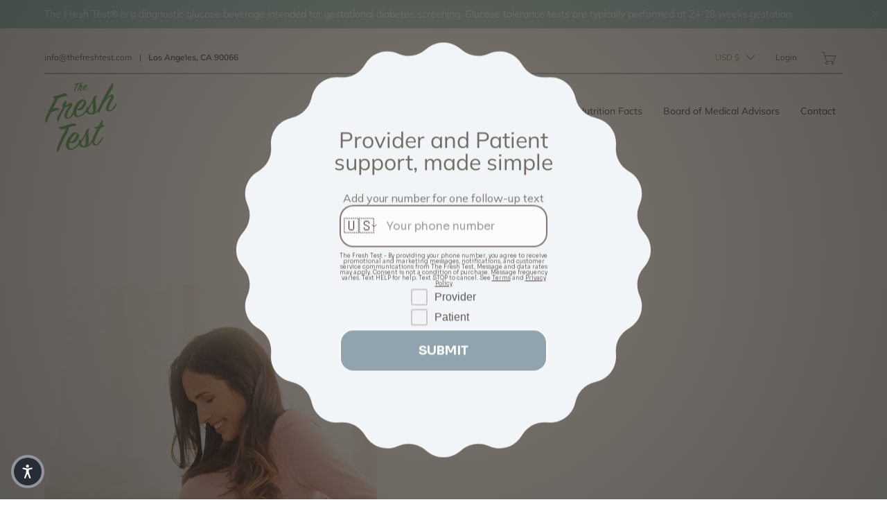

--- FILE ---
content_type: text/css
request_url: https://form-assets.mailchimp.com/snippet/fonts/164057514
body_size: 1698
content:
@font-face{font-family: 'Muli-normal-400'; src: url(https://thefreshtest.com/cdn/fonts/muli/muli_n4.e949947cfff05efcc994b2e2db40359a04fa9a92.woff2?h1=dGhlZnJlc2h0ZXN0LmNvbQ&h2=ZnJlc2gtdGVzdC1qdWljZS5hY2NvdW50Lm15c2hvcGlmeS5jb20&hmac=f427c81d013e95d6e255c2f96fe961b155c76797e69c42a5bb177a073c82ac63) format('woff2'), url(https://thefreshtest.com/cdn/fonts/muli/muli_n4.35355e4a0c27c9bc94d9af3f9bcb586d8229277a.woff?h1=dGhlZnJlc2h0ZXN0LmNvbQ&h2=ZnJlc2gtdGVzdC1qdWljZS5hY2NvdW50Lm15c2hvcGlmeS5jb20&hmac=88804c41529f0d90ef69b98f509256b0891011efe53936ac36e00c4b0606d366) format('woff'), url(https://form-assets.mailchimp.com/164057514/fonts/Muli-normal-400.woff2) format('woff2'), url(https://form-assets.mailchimp.com/164057514/fonts/Muli-normal-400.woff) format('woff');} @font-face{font-family: 'Muli-normal-700'; src: url(https://thefreshtest.com/cdn/fonts/muli/muli_n7.c8c44d0404947d89610714223e630c4cbe005587.woff2?h1=dGhlZnJlc2h0ZXN0LmNvbQ&h2=ZnJlc2gtdGVzdC1qdWljZS5hY2NvdW50Lm15c2hvcGlmeS5jb20&hmac=7b7d068b16af66902806efdc3ea123a4af3bf946ebf1b82eccb526ad88f33cae) format('woff2'), url(https://thefreshtest.com/cdn/fonts/muli/muli_n7.4cbcffea6175d46b4d67e9408244a5b38c2ac568.woff?h1=dGhlZnJlc2h0ZXN0LmNvbQ&h2=ZnJlc2gtdGVzdC1qdWljZS5hY2NvdW50Lm15c2hvcGlmeS5jb20&hmac=a5c676d939e65eff4225f3e66bb1d79146cb50353c05f43a368858a77f543480) format('woff'), url(https://form-assets.mailchimp.com/164057514/fonts/Muli-normal-700.woff2) format('woff2'), url(https://form-assets.mailchimp.com/164057514/fonts/Muli-normal-700.woff) format('woff');} @font-face{font-family: 'Muli-italic-400'; src: url(https://thefreshtest.com/cdn/fonts/muli/muli_i4.c0a1ea800bab5884ab82e4eb25a6bd25121bd08c.woff2?h1=dGhlZnJlc2h0ZXN0LmNvbQ&h2=ZnJlc2gtdGVzdC1qdWljZS5hY2NvdW50Lm15c2hvcGlmeS5jb20&hmac=0f3e3506698d5078933ad5226df5486758a5480649159c1371b1adf34a586532) format('woff2'), url(https://thefreshtest.com/cdn/fonts/muli/muli_i4.a6c39b1b31d876de7f99b3646461aa87120de6ed.woff?h1=dGhlZnJlc2h0ZXN0LmNvbQ&h2=ZnJlc2gtdGVzdC1qdWljZS5hY2NvdW50Lm15c2hvcGlmeS5jb20&hmac=32acc652e74d21ba38f5a5d8001b84c543d5c9eddc36bc0cbf87862135ba8cf3) format('woff'), url(https://form-assets.mailchimp.com/164057514/fonts/Muli-italic-400.woff2) format('woff2'), url(https://form-assets.mailchimp.com/164057514/fonts/Muli-italic-400.woff) format('woff');} @font-face{font-family: 'Muli-italic-700'; src: url(https://thefreshtest.com/cdn/fonts/muli/muli_i7.34eedbf231efa20bd065d55f6f71485730632c7b.woff2?h1=dGhlZnJlc2h0ZXN0LmNvbQ&h2=ZnJlc2gtdGVzdC1qdWljZS5hY2NvdW50Lm15c2hvcGlmeS5jb20&hmac=935547c35518322568191ff56c97db2850b4723df682181310da48ca02c2aa0b) format('woff2'), url(https://thefreshtest.com/cdn/fonts/muli/muli_i7.2b4df846821493e68344d0b0212997d071bf38b7.woff?h1=dGhlZnJlc2h0ZXN0LmNvbQ&h2=ZnJlc2gtdGVzdC1qdWljZS5hY2NvdW50Lm15c2hvcGlmeS5jb20&hmac=70e931f1012c774a02393e1bce9c86ab1be3a3aece0d998018bbbbfa5617c1fc) format('woff'), url(https://form-assets.mailchimp.com/164057514/fonts/Muli-italic-700.woff2) format('woff2'), url(https://form-assets.mailchimp.com/164057514/fonts/Muli-italic-700.woff) format('woff');} @font-face{font-family: 'Muli-normal-300'; src: url(https://thefreshtest.com/cdn/fonts/muli/muli_n3.eb26389ceb64d8e291e0e54b7062f20e7b222f9d.woff2?h1=dGhlZnJlc2h0ZXN0LmNvbQ&h2=ZnJlc2gtdGVzdC1qdWljZS5hY2NvdW50Lm15c2hvcGlmeS5jb20&hmac=a48b98e3030b3e0cffbe8bfe37aafd9b9566857b5459ed19458df78947dcb3e4) format('woff2'), url(https://thefreshtest.com/cdn/fonts/muli/muli_n3.6d84e73a633f80b55aef7c219f353299136e4671.woff?h1=dGhlZnJlc2h0ZXN0LmNvbQ&h2=ZnJlc2gtdGVzdC1qdWljZS5hY2NvdW50Lm15c2hvcGlmeS5jb20&hmac=62d546a475b78e61b9f16fe06a6fd13812531fb8781e4acf6b0400bc76153328) format('woff'), url(https://form-assets.mailchimp.com/164057514/fonts/Muli-normal-300.woff2) format('woff2'), url(https://form-assets.mailchimp.com/164057514/fonts/Muli-normal-300.woff) format('woff');} @font-face{font-family: 'Muli-italic-300'; src: url(https://thefreshtest.com/cdn/fonts/muli/muli_i3.aadc4fcabd129e8b392abc50e94e055c0e2e9395.woff2?h1=dGhlZnJlc2h0ZXN0LmNvbQ&h2=ZnJlc2gtdGVzdC1qdWljZS5hY2NvdW50Lm15c2hvcGlmeS5jb20&hmac=7b7ef1c3ba626a83abd127a7b67dfe3179e25185f3a92078224d99f056c4333f) format('woff2'), url(https://thefreshtest.com/cdn/fonts/muli/muli_i3.aab169de584c3dbe09af35d489f61eaf5bd2c52a.woff?h1=dGhlZnJlc2h0ZXN0LmNvbQ&h2=ZnJlc2gtdGVzdC1qdWljZS5hY2NvdW50Lm15c2hvcGlmeS5jb20&hmac=49780ad6088f47b02ce1e9d5f499d58a8ec8787cb8451369d5614e7e1e05c727) format('woff'), url(https://form-assets.mailchimp.com/164057514/fonts/Muli-italic-300.woff2) format('woff2'), url(https://form-assets.mailchimp.com/164057514/fonts/Muli-italic-300.woff) format('woff');} @font-face{font-family: 'Muli-normal-200'; src: url(https://thefreshtest.com/cdn/fonts/muli/muli_n2.b4490cbe74fc8a57f195e2ea53d0a63bb11cdc3c.woff2?h1=dGhlZnJlc2h0ZXN0LmNvbQ&h2=ZnJlc2gtdGVzdC1qdWljZS5hY2NvdW50Lm15c2hvcGlmeS5jb20&hmac=613fc98ffd1b2d3e0d5ced79aba78660271d1936df79763eceb14f1dd5ecff71) format('woff2'), url(https://thefreshtest.com/cdn/fonts/muli/muli_n2.bfe6d535489b6ff766d49255de17e64eed0783f7.woff?h1=dGhlZnJlc2h0ZXN0LmNvbQ&h2=ZnJlc2gtdGVzdC1qdWljZS5hY2NvdW50Lm15c2hvcGlmeS5jb20&hmac=b85a07974c99a6b4556e53343f208da549de6ac5fca4e0196a64d22b0254b72f) format('woff'), url(https://form-assets.mailchimp.com/164057514/fonts/Muli-normal-200.woff2) format('woff2'), url(https://form-assets.mailchimp.com/164057514/fonts/Muli-normal-200.woff) format('woff');} @font-face{font-family: 'Muli-italic-200'; src: url(https://thefreshtest.com/cdn/fonts/muli/muli_i2.e63015d79b3d4816e573ca2a658c755f4fc7c4e1.woff2?h1=dGhlZnJlc2h0ZXN0LmNvbQ&h2=ZnJlc2gtdGVzdC1qdWljZS5hY2NvdW50Lm15c2hvcGlmeS5jb20&hmac=15bbaef06161c35a27fc16110659d88a017ffb184cc02e995b431f792f942df8) format('woff2'), url(https://thefreshtest.com/cdn/fonts/muli/muli_i2.614be71f1393aade4add718b9e50819d56b8cc81.woff?h1=dGhlZnJlc2h0ZXN0LmNvbQ&h2=ZnJlc2gtdGVzdC1qdWljZS5hY2NvdW50Lm15c2hvcGlmeS5jb20&hmac=d785d7b4a515c26e923f3f429ff49d6b26e09c03671e7b62c31eda0f53059f75) format('woff'), url(https://form-assets.mailchimp.com/164057514/fonts/Muli-italic-200.woff2) format('woff2'), url(https://form-assets.mailchimp.com/164057514/fonts/Muli-italic-200.woff) format('woff');} @font-face{font-family: 'artisan-normal-400'; src: url(https://thefreshtest.com/cdn/shop/t/5/assets/artisan.eot?dipe04#iefix) format('embedded-opentype'), url(https://thefreshtest.com/cdn/shop/t/5/assets/artisan.ttf?dipe04) format('truetype'), url(https://thefreshtest.com/cdn/shop/t/5/assets/artisan.woff?dipe04) format('woff'), url(https://thefreshtest.com/cdn/shop/t/5/assets/artisan.svg?dipe04#icomoon) format('svg'), url(https://form-assets.mailchimp.com/164057514/fonts/artisan-normal-400.eot) format('embedded-opentype'), url(https://form-assets.mailchimp.com/164057514/fonts/artisan-normal-400.ttf) format('truetype'), url(https://form-assets.mailchimp.com/164057514/fonts/artisan-normal-400.woff) format('woff'), url(https://form-assets.mailchimp.com/164057514/fonts/artisan-normal-400.svg) format('svg');} @font-face{font-family: 'Mulish-italic-200'; src: url(https://fonts.gstatic.com/s/mulish/v18/1Pttg83HX_SGhgqk2jovaqQ.woff2) format('woff2'), url(https://form-assets.mailchimp.com/164057514/fonts/Mulish-italic-200.woff2) format('woff2');} @font-face{font-family: 'Mulish-italic-300'; src: url(https://fonts.gstatic.com/s/mulish/v18/1Pttg83HX_SGhgqk2jovaqQ.woff2) format('woff2'), url(https://form-assets.mailchimp.com/164057514/fonts/Mulish-italic-300.woff2) format('woff2');} @font-face{font-family: 'Mulish-italic-400'; src: url(https://fonts.gstatic.com/s/mulish/v18/1Pttg83HX_SGhgqk2jovaqQ.woff2) format('woff2'), url(https://form-assets.mailchimp.com/164057514/fonts/Mulish-italic-400.woff2) format('woff2');} @font-face{font-family: 'Mulish-italic-500'; src: url(https://fonts.gstatic.com/s/mulish/v18/1Pttg83HX_SGhgqk2jovaqQ.woff2) format('woff2'), url(https://form-assets.mailchimp.com/164057514/fonts/Mulish-italic-500.woff2) format('woff2');} @font-face{font-family: 'Mulish-italic-600'; src: url(https://fonts.gstatic.com/s/mulish/v18/1Pttg83HX_SGhgqk2jovaqQ.woff2) format('woff2'), url(https://form-assets.mailchimp.com/164057514/fonts/Mulish-italic-600.woff2) format('woff2');} @font-face{font-family: 'Mulish-italic-700'; src: url(https://fonts.gstatic.com/s/mulish/v18/1Pttg83HX_SGhgqk2jovaqQ.woff2) format('woff2'), url(https://form-assets.mailchimp.com/164057514/fonts/Mulish-italic-700.woff2) format('woff2');} @font-face{font-family: 'Mulish-italic-800'; src: url(https://fonts.gstatic.com/s/mulish/v18/1Pttg83HX_SGhgqk2jovaqQ.woff2) format('woff2'), url(https://form-assets.mailchimp.com/164057514/fonts/Mulish-italic-800.woff2) format('woff2');} @font-face{font-family: 'Mulish-italic-900'; src: url(https://fonts.gstatic.com/s/mulish/v18/1Pttg83HX_SGhgqk2jovaqQ.woff2) format('woff2'), url(https://form-assets.mailchimp.com/164057514/fonts/Mulish-italic-900.woff2) format('woff2');} @font-face{font-family: 'Mulish-normal-200'; src: url(https://fonts.gstatic.com/s/mulish/v18/1Ptvg83HX_SGhgqk3wot.woff2) format('woff2'), url(https://form-assets.mailchimp.com/164057514/fonts/Mulish-normal-200.woff2) format('woff2');} @font-face{font-family: 'Mulish-normal-300'; src: url(https://fonts.gstatic.com/s/mulish/v18/1Ptvg83HX_SGhgqk3wot.woff2) format('woff2'), url(https://form-assets.mailchimp.com/164057514/fonts/Mulish-normal-300.woff2) format('woff2');} @font-face{font-family: 'Mulish-normal-400'; src: url(https://fonts.gstatic.com/s/mulish/v18/1Ptvg83HX_SGhgqk3wot.woff2) format('woff2'), url(https://form-assets.mailchimp.com/164057514/fonts/Mulish-normal-400.woff2) format('woff2');} @font-face{font-family: 'Mulish-normal-500'; src: url(https://fonts.gstatic.com/s/mulish/v18/1Ptvg83HX_SGhgqk3wot.woff2) format('woff2'), url(https://form-assets.mailchimp.com/164057514/fonts/Mulish-normal-500.woff2) format('woff2');} @font-face{font-family: 'Mulish-normal-600'; src: url(https://fonts.gstatic.com/s/mulish/v18/1Ptvg83HX_SGhgqk3wot.woff2) format('woff2'), url(https://form-assets.mailchimp.com/164057514/fonts/Mulish-normal-600.woff2) format('woff2');} @font-face{font-family: 'Mulish-normal-700'; src: url(https://fonts.gstatic.com/s/mulish/v18/1Ptvg83HX_SGhgqk3wot.woff2) format('woff2'), url(https://form-assets.mailchimp.com/164057514/fonts/Mulish-normal-700.woff2) format('woff2');} @font-face{font-family: 'Mulish-normal-800'; src: url(https://fonts.gstatic.com/s/mulish/v18/1Ptvg83HX_SGhgqk3wot.woff2) format('woff2'), url(https://form-assets.mailchimp.com/164057514/fonts/Mulish-normal-800.woff2) format('woff2');} @font-face{font-family: 'Mulish-normal-900'; src: url(https://fonts.gstatic.com/s/mulish/v18/1Ptvg83HX_SGhgqk3wot.woff2) format('woff2'), url(https://form-assets.mailchimp.com/164057514/fonts/Mulish-normal-900.woff2) format('woff2');} @font-face{font-family: 'stamped-font-normal-400'; src: url(https://cdn1.stamped.io/fonts/stamped-font.eot?rkevfi#iefix) format('embedded-opentype'), url(https://cdn1.stamped.io/fonts/stamped-font.ttf?rkevfi) format('truetype'), url(https://cdn1.stamped.io/fonts/stamped-font.woff?rkevfi) format('woff'), url(https://cdn1.stamped.io/fonts/stamped-font.svg?rkevfi#stamped-font) format('svg'), url(https://form-assets.mailchimp.com/164057514/fonts/stamped-font-normal-400.eot) format('embedded-opentype'), url(https://form-assets.mailchimp.com/164057514/fonts/stamped-font-normal-400.ttf) format('truetype'), url(https://form-assets.mailchimp.com/164057514/fonts/stamped-font-normal-400.woff) format('woff'), url(https://form-assets.mailchimp.com/164057514/fonts/stamped-font-normal-400.svg) format('svg');} @font-face{font-family: 'OpenSans-normal-400'; src: url(https://fonts.gstatic.com/s/opensans/v44/memvYaGs126MiZpBA-UvWbX2vVnXBbObj2OVTS-muw.woff2) format('woff2'), url(https://form-assets.mailchimp.com/164057514/fonts/OpenSans-normal-400.woff2) format('woff2');} @font-face{font-family: 'OpenSans-normal-600'; src: url(https://fonts.gstatic.com/s/opensans/v44/memvYaGs126MiZpBA-UvWbX2vVnXBbObj2OVTS-muw.woff2) format('woff2'), url(https://form-assets.mailchimp.com/164057514/fonts/OpenSans-normal-600.woff2) format('woff2');} @font-face{font-family: 'GTStandard-M-normal-450'; src: url(https://cdn.shopify.com/shop-assets/static_uploads/shoplift/GTStandard-MRegular.woff2) format('woff2'), url(https://form-assets.mailchimp.com/164057514/fonts/GTStandard-M-normal-450.woff2) format('woff2');} @font-face{font-family: 'GTStandard-M-normal-500'; src: url(https://cdn.shopify.com/shop-assets/static_uploads/shoplift/GTStandard-MMedium.woff2) format('woff2'), url(https://form-assets.mailchimp.com/164057514/fonts/GTStandard-M-normal-500.woff2) format('woff2');} @font-face{font-family: 'GTStandard-M-normal-600'; src: url(https://cdn.shopify.com/shop-assets/static_uploads/shoplift/GTStandard-MSemibold.woff2) format('woff2'), url(https://form-assets.mailchimp.com/164057514/fonts/GTStandard-M-normal-600.woff2) format('woff2');}